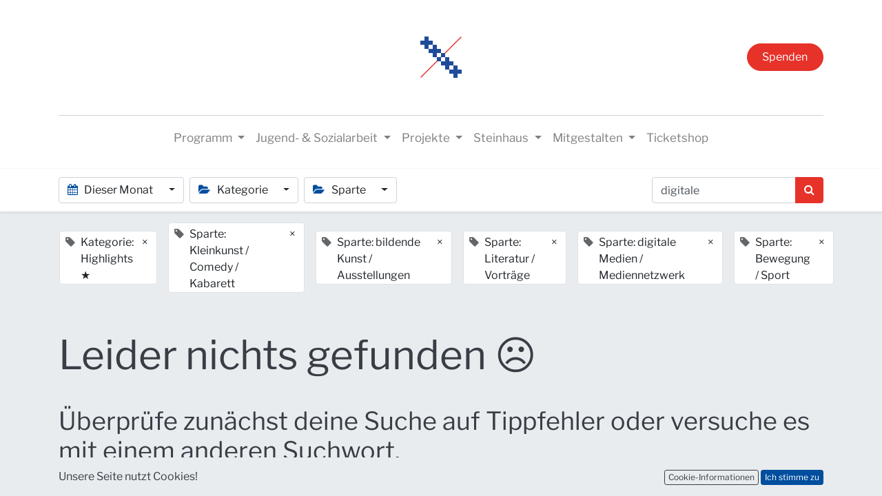

--- FILE ---
content_type: text/html; charset=utf-8
request_url: https://www.steinhaus-bautzen.de/event?tags=%5B14%2C+13%2C+3%2C+5%2C+6%2C+8%5D&date=month&search=digitale
body_size: 7643
content:

    <!DOCTYPE html>
        
        
            
        
    <html lang="de-DE" data-website-id="1" data-oe-company-name="Steinhaus e. V.">
            
        
            
                
            
            
            
            
                
            
        
        
    <head>
                <meta charset="utf-8"/>
                <meta http-equiv="X-UA-Compatible" content="IE=edge,chrome=1"/>
    <meta name="viewport" content="width=device-width, initial-scale=1, user-scalable=no"/>
        <meta name="generator" content="Odoo"/>
        
        
        
            
            
            
        
        
        
            
            
            
            
                
                    
                        <meta property="og:type" content="website"/>
                    
                
                    
                        <meta property="og:title" content="Events | Steinhaus Bautzen"/>
                    
                
                    
                        <meta property="og:site_name" content="Steinhaus e. V."/>
                    
                
                    
                        <meta property="og:url" content="https://www.steinhaus-bautzen.de/event"/>
                    
                
                    
                        <meta property="og:image" content="https://www.steinhaus-bautzen.de/web/image/website/1/logo?unique=8dc6228"/>
                    
                
            
            
            
            
                
                    <meta name="twitter:card" content="summary_large_image"/>
                
                    <meta name="twitter:title" content="Events | Steinhaus Bautzen"/>
                
                    <meta name="twitter:image" content="https://www.steinhaus-bautzen.de/web/image/website/1/logo/300x300?unique=8dc6228"/>
                
            
        

        
            
            
        
        <link rel="canonical" href="http://www.steinhaus-bautzen.de/event"/>

        <title> Events | Steinhaus Bautzen </title>
                <link type="image/x-icon" rel="shortcut icon" href="/web/image/website/1/favicon?unique=8dc6228"/>
    <link rel="preload" href="/web/static/lib/fontawesome/fonts/fontawesome-webfont.woff2?v=4.7.0" as="font" crossorigin=""/>
    <link type="text/css" rel="stylesheet" href="/web/content/8998-b631d66/1/web.assets_common.css" data-asset-xmlid="web.assets_common" data-asset-version="b631d66"/>
    <link type="text/css" rel="stylesheet" href="/web/content/9014-d3cf877/1/web.assets_frontend.css" data-asset-xmlid="web.assets_frontend" data-asset-version="d3cf877"/>
        
    
  

                <script type="text/javascript">
                    var odoo = {
                        csrf_token: "4e7502c4b141184f955a850b3e237a4179ade779o1800073372",
                        debug: "",
                    };
                </script>
    <script type="text/javascript">
                odoo.session_info = {"is_admin": false, "is_system": false, "is_website_user": true, "user_id": false, "is_frontend": true, "translationURL": "/website/translations", "cache_hashes": {"translations": "48c25c49af7a18274b0272d2d16d1e1f65f531fc"}, "lang_url_code": "de"};
                if (!/(^|;\s)tz=/.test(document.cookie)) {
                    const userTZ = Intl.DateTimeFormat().resolvedOptions().timeZone;
                    document.cookie = `tz=${userTZ}; path=/`;
                }
            </script>
    <script defer="defer" type="text/javascript" src="/web/content/9017-b943ed9/1/web.assets_common_minimal_js.js" data-asset-xmlid="web.assets_common_minimal_js" data-asset-version="b943ed9"></script>
    <script defer="defer" type="text/javascript" src="/web/content/9018-11ee4f4/1/web.assets_frontend_minimal_js.js" data-asset-xmlid="web.assets_frontend_minimal_js" data-asset-version="11ee4f4"></script>
    
        
    
    <script defer="defer" type="text/javascript" data-src="/web/content/9024-e552d9b/1/web.assets_common_lazy.js" data-asset-xmlid="web.assets_common_lazy" data-asset-version="e552d9b"></script>
    <script defer="defer" type="text/javascript" data-src="/web/content/9025-a726611/1/web.assets_frontend_lazy.js" data-asset-xmlid="web.assets_frontend_lazy" data-asset-version="a726611"></script>
        
    
  

                
            
            
    <link rel="manifest" href="/event/manifest.webmanifest" crossorigin="use-credentials"/>
    <link rel="apple-touch-icon" href="/web/image/website/1/app_icon/192x192?unique=8dc6228"/>
    <meta name="theme-color" content="#875A7B"/>

        
            
        
    </head>
            <body class="">
                
        
    
            
        <div id="wrapwrap" class="event   ">
      <header id="top" data-anchor="true" data-name="Header" class="  o_header_fixed o_hoverable_dropdown">
        <nav data-name="Navbar" class="navbar navbar-expand-lg navbar-light flex-lg-column o_colored_level o_cc shadow-sm py-0">
            <div id="top_menu_container" class="container align-items-center flex-row flex-wrap">
                
                <div class="o_header_centered_logo">
                    <div class="oe_structure oe_structure_solo" id="oe_structure_header_vertical_1">
      
    </div>
  </div>
                
                
    <a href="/" class="navbar-brand logo m-0">
            <span role="img" aria-label="Logo of Steinhaus Bautzen" title="Steinhaus Bautzen"><img src="/web/image/website/1/logo/Steinhaus%20Bautzen?unique=8dc6228" class="img img-fluid" alt="Steinhaus Bautzen" loading="lazy"/></span>
        </a>
    

                
                <div class="o_header_centered_logo text-right">
                    <div class="oe_structure oe_structure_solo" id="oe_structure_header_vertical_2">
      <section class="s_text_block pt32 pb32 o_colored_level undefined bg-o-color-4" data-snippet="s_text_block" data-name="Text" style="">
        <div class="s_allow_columns container">
          <a href="/spende#scrollTop=0" class="btn btn-fill-primary rounded-circle">Spenden</a>
        </div>
      </section>
    </div>
  </div>
                
                
    <button type="button" data-toggle="collapse" data-target="#top_menu_collapse" class="navbar-toggler my-3">
        <span class="navbar-toggler-icon o_not_editable"></span>
    </button>

                
                
                
                <div id="top_menu_collapse" class="collapse navbar-collapse flex-wrap">
                    <div class="oe_structure w-100 oe_structure_solo" id="oe_structure_header_vertical_3">
      <section class="s_text_block o_colored_level" data-snippet="s_text_block" data-name="Text">
        <div class="container">
          <div class="s_hr w-100 text-left pb4 pt16" data-name="Separator">
            <hr class="w-100 mx-auto" style="border-top-width: 1px; border-right-color: ; border-bottom-color: ; border-left-color: ; border-top-color: rgb(206, 212, 218) !important;"/>
          </div>
        </div>
      </section>
    </div>
  
                    
    <ul id="top_menu" class="nav navbar-nav o_menu_loading mx-auto">
        
                        
                        
                        
                            
    
    
    <li class="nav-item dropdown  ">
        <a data-toggle="dropdown" href="#" class="nav-link dropdown-toggle ">
            <span>Programm</span>
        </a>
        <ul class="dropdown-menu" role="menu">
            
                
    
    <li class="">
        <a role="menuitem" href="/events" class="dropdown-item ">
            <span>ALLE TERMINE</span>
        </a>
    </li>
    

            
                
    
    <li class="">
        <a role="menuitem" href="/event?tags=%5B1%5D" class="dropdown-item ">
            <span>Kino</span>
        </a>
    </li>
    

            
                
    
    <li class="">
        <a role="menuitem" href="/event?tags=%5B13%2C+2%5D" class="dropdown-item ">
            <span>Musik</span>
        </a>
    </li>
    

            
                
    
    <li class="">
        <a role="menuitem" href="/event?tags=%5B4%2C+13%5D" class="dropdown-item ">
            <span>Tanz / Theater</span>
        </a>
    </li>
    

            
                
    
    <li class="">
        <a role="menuitem" href="/event?tags=%5B3%2C+13%5D" class="dropdown-item ">
            <span>Kleinkunst / Comedy</span>
        </a>
    </li>
    

            
                
    
    <li class="">
        <a role="menuitem" href="/event?tags=%5B5%2C+10%2C+6%2C+7%5D" class="dropdown-item ">
            <span>Literatur / Ausstellungen / Vorträge</span>
        </a>
    </li>
    

            
                
    
    <li class="">
        <a role="menuitem" href="/staendiges" class="dropdown-item ">
            <span>Kurse / Workshops / Ständiges</span>
        </a>
    </li>
    

            
                
    
    <li class="">
        <a role="menuitem" href="/event?tags=%5B14%5D" class="dropdown-item ">
            <span>digitale Medien / Mediennetzwerk</span>
        </a>
    </li>
    

            
                
    
    <li class="">
        <a role="menuitem" href="/event?tags=%5B19%5D" class="dropdown-item ">
            <span>Demokratisch engagiert in Bautzen</span>
        </a>
    </li>
    

            
        </ul>
    </li>

                        
                            
    
    
    <li class="nav-item dropdown  ">
        <a data-toggle="dropdown" href="#" class="nav-link dropdown-toggle ">
            <span>Jugend- &amp; Sozialarbeit</span>
        </a>
        <ul class="dropdown-menu" role="menu">
            
                
    
    <li class="">
        <a role="menuitem" href="/jc" class="dropdown-item ">
            <span>Jugendclub</span>
        </a>
    </li>
    

            
                
    
    <li class="">
        <a role="menuitem" href="/mja-land" class="dropdown-item ">
            <span>Mobile Jugendarbeit Land</span>
        </a>
    </li>
    

            
                
    
    <li class="">
        <a role="menuitem" href="/prochancebautzen" class="dropdown-item ">
            <span>Mobile Jugendarbeit ProChance Bautzen</span>
        </a>
    </li>
    

            
                
    
    <li class="">
        <a role="menuitem" href="/schulsozialarbeit" class="dropdown-item ">
            <span>Schulsozialarbeit</span>
        </a>
    </li>
    

            
        </ul>
    </li>

                        
                            
    
    
    <li class="nav-item dropdown  ">
        <a data-toggle="dropdown" href="#" class="nav-link dropdown-toggle ">
            <span>Projekte</span>
        </a>
        <ul class="dropdown-menu" role="menu">
            
                
    
    <li class="">
        <a role="menuitem" href="/zukunftkultur" class="dropdown-item ">
            <span>PLSN Zukunft Kultur</span>
        </a>
    </li>
    

            
                
    
    <li class="">
        <a role="menuitem" href="/pop2go" class="dropdown-item ">
            <span>PopToGo</span>
        </a>
    </li>
    

            
                
    
    <li class="">
        <a role="menuitem" href="/demokratisch-engagiert-in-bautzen" class="dropdown-item ">
            <span>Demokratisch engagiert in Bautzen</span>
        </a>
    </li>
    

            
                
    
    <li class="">
        <a role="menuitem" href="/mediennetzwerk" class="dropdown-item ">
            <span>Medienkompetenzförderung</span>
        </a>
    </li>
    

            
                
    
    <li class="">
        <a role="menuitem" href="/digitalpakt-alter" class="dropdown-item ">
            <span>Digitalpakt Alter</span>
        </a>
    </li>
    

            
                
    
    <li class="">
        <a role="menuitem" href="https://www.engagiertes-bautzen.de/" class="dropdown-item ">
            <span>Engagiertes Bautzen 🔗</span>
        </a>
    </li>
    

            
                
    
    <li class="">
        <a role="menuitem" href="https://www.engagiertes-bautzen.de/profil/detail/2-Gemeinsam-in-Bautzen" class="dropdown-item ">
            <span>Gemeinsam in Bautzen 🔗</span>
        </a>
    </li>
    

            
        </ul>
    </li>

                        
                            
    
    
    <li class="nav-item dropdown  ">
        <a data-toggle="dropdown" href="#" class="nav-link dropdown-toggle ">
            <span>Steinhaus</span>
        </a>
        <ul class="dropdown-menu" role="menu">
            
                
    
    <li class="">
        <a role="menuitem" href="/ueber-uns" class="dropdown-item ">
            <span>Über uns</span>
        </a>
    </li>
    

            
                
    
    <li class="">
        <a role="menuitem" href="/ueber-uns#RAEUME" class="dropdown-item ">
            <span>Räume &amp; Ausstattung</span>
        </a>
    </li>
    

            
                
    
    <li class="">
        <a role="menuitem" href="/ueber-uns#TEAM" class="dropdown-item ">
            <span>Team</span>
        </a>
    </li>
    

            
                
    
    <li class="">
        <a role="menuitem" href="/ueber-uns#OEFFNUNGSZEITEN" class="dropdown-item ">
            <span>Öffnungszeiten &amp; Anfahrt</span>
        </a>
    </li>
    

            
                
    
    <li class="">
        <a role="menuitem" href="/ueber-uns#DOWNLOADS" class="dropdown-item ">
            <span>Downloads</span>
        </a>
    </li>
    

            
                
    
    <li class="">
        <a role="menuitem" href="/foerderer" class="dropdown-item ">
            <span>Förderer</span>
        </a>
    </li>
    

            
                
    
    <li class="">
        <a role="menuitem" href="/tickets" class="dropdown-item ">
            <span>Tickets</span>
        </a>
    </li>
    

            
                
    
    <li class="">
        <a role="menuitem" href="/ausschreibungen" class="dropdown-item ">
            <span>Ausschreibungen</span>
        </a>
    </li>
    

            
                
    
    <li class="">
        <a role="menuitem" href="/galerie" class="dropdown-item ">
            <span>Galerie</span>
        </a>
    </li>
    

            
                
    
    <li class="">
        <a role="menuitem" href="/kontakt" class="dropdown-item ">
            <span>Kontakt</span>
        </a>
    </li>
    

            
        </ul>
    </li>

                        
                            
    
    
    <li class="nav-item dropdown  ">
        <a data-toggle="dropdown" href="#" class="nav-link dropdown-toggle ">
            <span>Mitgestalten</span>
        </a>
        <ul class="dropdown-menu" role="menu">
            
                
    
    <li class="">
        <a role="menuitem" href="/mitgestalten" class="dropdown-item ">
            <span>Jobs</span>
        </a>
    </li>
    

            
                
    
    <li class="">
        <a role="menuitem" href="/mitgestalten#Praktika" class="dropdown-item ">
            <span>Freiwilligendienste &amp; Praktika</span>
        </a>
    </li>
    

            
                
    
    <li class="">
        <a role="menuitem" href="/mitgestalten#Vereinsmitgliedschaft" class="dropdown-item ">
            <span>Verein</span>
        </a>
    </li>
    

            
                
    
    <li class="">
        <a role="menuitem" href="/mitgestalten#Ehrenamt2" class="dropdown-item ">
            <span>Ehrenamt</span>
        </a>
    </li>
    

            
                
    
    <li class="">
        <a role="menuitem" href="/spende" class="dropdown-item ">
            <span>Spenden</span>
        </a>
    </li>
    

            
        </ul>
    </li>

                        
                            
    
    <li class="nav-item">
        <a role="menuitem" href="/tickets" class="nav-link ">
            <span>Ticketshop</span>
        </a>
    </li>
    

                        
            
        
        
            
        
        <li class="nav-item ml-lg-3 divider d-none"></li> 
        <li class="o_wsale_my_cart d-none nav-item ml-lg-3">
            <a href="/shop/cart" class="nav-link">
                <i class="fa fa-shopping-cart"></i>
                
                <sup class="my_cart_quantity badge badge-primary" data-order-id="">0</sup>
            </a>
        </li>
    
        
                        
                        
                        
                        
  
        
            
        
    

                    
    </ul>

                </div>
            </div>
        </nav>
    </header>
      <main>
        
            
        
        <div id="wrap" class="o_wevent_index">
            
            
            
            
            
    <nav class="navbar navbar-light border-top shadow-sm d-print-none">
        <div class="container">
            <div class="d-flex flex-column flex-sm-row justify-content-between w-100">
                <ul class="o_wevent_index_topbar_filters nav">
        <li class="nav-item dropdown mr-2 my-1">
            <a href="#" role="button" class="btn dropdown-toggle" data-toggle="dropdown">
                <i class="fa fa-calendar"></i>
                Dieser Monat
            </a>
            <div class="dropdown-menu">
                
                    
                        <a href="/event?date=all&amp;tags=%5B14%2C+13%2C+3%2C+5%2C+6%2C+8%5D&amp;search=digitale" class="dropdown-item d-flex align-items-center justify-content-between ">
                            Nächste Veranstaltungen
                            
                        </a>
                    
                
                    
                
                    
                
                    
                        <a href="/event?date=old&amp;tags=%5B14%2C+13%2C+3%2C+5%2C+6%2C+8%5D&amp;search=digitale" class="dropdown-item d-flex align-items-center justify-content-between ">
                            Vergangene Veranstaltungen
                            
                        </a>
                    
                
            </div>
        </li>
    
        
            <li class="nav-item dropdown mr-2 my-1">
                <a href="#" role="button" class="btn dropdown-toggle" data-toggle="dropdown">
                    <i class="fa fa-folder-open"></i>
                    Kategorie
                </a>
                <div class="dropdown-menu">
                    
                        <a href="/event?tags=%5B10%2C+13%2C+3%2C+5%2C+6%2C+14%2C+8%5D&amp;date=month&amp;search=digitale" class="dropdown-item d-flex align-items-center justify-content-between ">
                            Erleben
                        </a>
                    
                        <a href="/event?tags=%5B11%2C+13%2C+3%2C+5%2C+6%2C+14%2C+8%5D&amp;date=month&amp;search=digitale" class="dropdown-item d-flex align-items-center justify-content-between ">
                            Mitmachen
                        </a>
                    
                        <a href="/event?tags=%5B3%2C+5%2C+6%2C+14%2C+8%5D&amp;date=month&amp;search=digitale" class="dropdown-item d-flex align-items-center justify-content-between active">
                            Highlights ★
                        </a>
                    
                </div>
            </li>
        
            <li class="nav-item dropdown mr-2 my-1">
                <a href="#" role="button" class="btn dropdown-toggle" data-toggle="dropdown">
                    <i class="fa fa-folder-open"></i>
                    Sparte
                </a>
                <div class="dropdown-menu">
                    
                        <a href="/event?tags=%5B2%2C+13%2C+3%2C+5%2C+6%2C+14%2C+8%5D&amp;date=month&amp;search=digitale" class="dropdown-item d-flex align-items-center justify-content-between ">
                            Musik
                        </a>
                    
                        <a href="/event?tags=%5B1%2C+13%2C+3%2C+5%2C+6%2C+14%2C+8%5D&amp;date=month&amp;search=digitale" class="dropdown-item d-flex align-items-center justify-content-between ">
                            Kino
                        </a>
                    
                        <a href="/event?tags=%5B18%2C+13%2C+3%2C+5%2C+6%2C+14%2C+8%5D&amp;date=month&amp;search=digitale" class="dropdown-item d-flex align-items-center justify-content-between ">
                            FreiluftKino
                        </a>
                    
                        <a href="/event?tags=%5B13%2C+5%2C+6%2C+14%2C+8%5D&amp;date=month&amp;search=digitale" class="dropdown-item d-flex align-items-center justify-content-between active">
                            Kleinkunst / Comedy / Kabarett
                        </a>
                    
                        <a href="/event?tags=%5B13%2C+3%2C+6%2C+14%2C+8%5D&amp;date=month&amp;search=digitale" class="dropdown-item d-flex align-items-center justify-content-between active">
                            bildende Kunst / Ausstellungen
                        </a>
                    
                        <a href="/event?tags=%5B13%2C+3%2C+5%2C+14%2C+8%5D&amp;date=month&amp;search=digitale" class="dropdown-item d-flex align-items-center justify-content-between active">
                            Literatur / Vorträge
                        </a>
                    
                        <a href="/event?tags=%5B4%2C+13%2C+3%2C+5%2C+6%2C+14%2C+8%5D&amp;date=month&amp;search=digitale" class="dropdown-item d-flex align-items-center justify-content-between ">
                            Tanz / Theater
                        </a>
                    
                        <a href="/event?tags=%5B13%2C+3%2C+5%2C+6%2C+8%5D&amp;date=month&amp;search=digitale" class="dropdown-item d-flex align-items-center justify-content-between active">
                            digitale Medien / Mediennetzwerk
                        </a>
                    
                        <a href="/event?tags=%5B7%2C+13%2C+3%2C+5%2C+6%2C+14%2C+8%5D&amp;date=month&amp;search=digitale" class="dropdown-item d-flex align-items-center justify-content-between ">
                            Bürger / Forum
                        </a>
                    
                        <a href="/event?tags=%5B13%2C+3%2C+5%2C+6%2C+14%5D&amp;date=month&amp;search=digitale" class="dropdown-item d-flex align-items-center justify-content-between active">
                            Bewegung / Sport
                        </a>
                    
                        <a href="/event?tags=%5B9%2C+13%2C+3%2C+5%2C+6%2C+14%2C+8%5D&amp;date=month&amp;search=digitale" class="dropdown-item d-flex align-items-center justify-content-between ">
                            offener Treff
                        </a>
                    
                        <a href="/event?tags=%5B15%2C+13%2C+3%2C+5%2C+6%2C+14%2C+8%5D&amp;date=month&amp;search=digitale" class="dropdown-item d-flex align-items-center justify-content-between ">
                            Seminare / Weiterbildungen
                        </a>
                    
                        <a href="/event?tags=%5B19%2C+13%2C+3%2C+5%2C+6%2C+14%2C+8%5D&amp;date=month&amp;search=digitale" class="dropdown-item d-flex align-items-center justify-content-between ">
                            Demokratisch engagiert in Bautzen
                        </a>
                    
                </div>
            </li>
        
    </ul>
                <div class="d-flex align-items-center flex-wrap pl-sm-3 pr-0">
                    
    <form method="get" class="o_wevent_event_searchbar_form o_wait_lazy_js w-100 my-1 my-lg-0 " action="/event">
            
            
            <div role="search" class="input-group ">
        <input type="search" name="search" class="search-query form-control oe_search_box" placeholder="Veranstaltung suchen..." value="digitale"/>
        <div class="input-group-append">
            <button type="submit" class="btn btn-primary oe_search_button" aria-label="Suchen" title="Suchen"><i class="fa fa-search"></i></button>
        </div>
    </div>

            
                <input type="hidden" name="tags" value="[14, 13, 3, 5, 6, 8]"/>
            
                <input type="hidden" name="date" value="month"/>
            
                
            
                
            
                
            
            
                        
                        
                    
        </form>
    
                </div>
            </div>
        </div>
    </nav>

            
            <div class="oe_structure oe_empty" data-editor-message="ZIEHEN SIE BAUSTEINE HIERHER" id="oe_structure_we_index_1">
      
    </div>
  
            <div class="o_wevent_events_list opt_event_list_cards_bg">
                <div class="container">
                    <div class="row">
                        
    <div class="d-flex align-items-center mt16">
        
            <span class="align-items-baseline border d-inline-flex pl-2 rounded ml16 mb-2 bg-white">
                <i class="fa fa-tag mr-2 text-muted"></i>
                Kategorie: Highlights ★
                <a class="btn border-0 py-1" href="/event?tags=%5B3%2C+5%2C+6%2C+14%2C+8%5D&amp;date=month&amp;search=digitale">×</a>
            </span>
        
            <span class="align-items-baseline border d-inline-flex pl-2 rounded ml16 mb-2 bg-white">
                <i class="fa fa-tag mr-2 text-muted"></i>
                Sparte: Kleinkunst / Comedy / Kabarett
                <a class="btn border-0 py-1" href="/event?tags=%5B13%2C+5%2C+6%2C+14%2C+8%5D&amp;date=month&amp;search=digitale">×</a>
            </span>
        
            <span class="align-items-baseline border d-inline-flex pl-2 rounded ml16 mb-2 bg-white">
                <i class="fa fa-tag mr-2 text-muted"></i>
                Sparte: bildende Kunst / Ausstellungen
                <a class="btn border-0 py-1" href="/event?tags=%5B13%2C+3%2C+6%2C+14%2C+8%5D&amp;date=month&amp;search=digitale">×</a>
            </span>
        
            <span class="align-items-baseline border d-inline-flex pl-2 rounded ml16 mb-2 bg-white">
                <i class="fa fa-tag mr-2 text-muted"></i>
                Sparte: Literatur / Vorträge
                <a class="btn border-0 py-1" href="/event?tags=%5B13%2C+3%2C+5%2C+14%2C+8%5D&amp;date=month&amp;search=digitale">×</a>
            </span>
        
            <span class="align-items-baseline border d-inline-flex pl-2 rounded ml16 mb-2 bg-white">
                <i class="fa fa-tag mr-2 text-muted"></i>
                Sparte: digitale Medien / Mediennetzwerk
                <a class="btn border-0 py-1" href="/event?tags=%5B13%2C+3%2C+5%2C+6%2C+8%5D&amp;date=month&amp;search=digitale">×</a>
            </span>
        
            <span class="align-items-baseline border d-inline-flex pl-2 rounded ml16 mb-2 bg-white">
                <i class="fa fa-tag mr-2 text-muted"></i>
                Sparte: Bewegung / Sport
                <a class="btn border-0 py-1" href="/event?tags=%5B13%2C+3%2C+5%2C+6%2C+14%5D&amp;date=month&amp;search=digitale">×</a>
            </span>
        
    </div>

                    </div>
                    <div class="row">
                        <div id="o_wevent_index_main_col" class="col-md my-5 opt_events_list_rows">
                            <div class="row">
                                
                                
    
    
    
    
    
        <div class="col-12">
            <div class="h2 mb-3">Leider nichts gefunden ☹</div>
                <br/>
                <div class="h4 mb-4">
                    <p>Überprüfe zunächst deine Suche auf Tippfehler oder versuche es mit einem anderen Suchwort.</p>
                    <br/>
                    <p>Trotzdem nichts gefunden? Wir stehen dir unter <b>03591 531 99 72</b> gern für Fragen zur Verfügung!</p>
                </div>
            
        </div>
    
    
    
            
    <div class="form-inline justify-content-center my-3">
        
        
    
    </div>

                            </div>
                        </div>
                    </div>
                </div>
            </div>
            
            <div class="oe_structure oe_empty" id="oe_structure_we_index_2"></div>
  </div>
    
        
        
    
      </main>
      <footer id="bottom" data-anchor="true" data-name="Footer" class="o_footer o_colored_level o_cc  o_footer_slideout">
        <div id="footer" class="oe_structure oe_structure_solo" style="">
      <section class="s_text_block pb8 pt56" data-snippet="s_text_block" data-name="Text" style="">
        <div class="s_allow_columns container">
          <div class="s_share mb-4 text-center" data-name="Social Media"><h5 class="s_share_title d-none" style=""><img class="img-fluid o_we_custom_image" src="/web/image/658-893c024c/Logo_Stadt%20Bautzen.png" alt="" loading="lazy" style=""/>Follow us</h5><a href="https://www.facebook.com/SteinhausBautzen" class="s_share_facebook" target="_blank"><i class="fa fa-facebook-square fa-2x" data-original-title="" title="" aria-describedby="tooltip323154" style="color: rgb(107, 173, 222);"></i></a>
&nbsp;                        <a href="https://www.instagram.com/steinhausbautzen" class="s_share_twitter" target="_blank" data-original-title="" title="" aria-describedby="tooltip328880"><i class="fa fa-instagram float-left fa-2x" data-original-title="" title="" aria-describedby="tooltip3385" style="color: rgb(181, 99, 8);"></i> &nbsp;&nbsp; </a><a href="https://www.youtube.com/user/SteinhausTV" class="s_share_linkedin" target="_blank" data-original-title="" title="" aria-describedby="tooltip111326"><i class="fa fa-youtube float-left fa-2x" data-original-title="" title="" aria-describedby="tooltip97886" style="color: rgb(231, 99, 99);"></i> &nbsp; &nbsp; </a><a href="https://www.flickr.com/photos/steinhausbautzen/albums"><span class="fa fa-flickr float-left fa-2x" data-original-title="" title="" aria-describedby="tooltip686402" style="color: rgb(242, 88, 242);"></span></a><a href="/website/social/linkedin" class="s_share_linkedin" target="_blank">
                        </a>
                    </div>
          <div style="text-align: center;">
            <small class="text-center mb-1">Steinhaus e.V. | Steinstraße 37 | 02625 Bautzen&nbsp;</small>
            <br/>
            <small class="mb-1 text-center"><span class="fa fa-phone" style=""></span>&nbsp; + 49 3591 531 99 66</small>
            <small class="mb-1 text-center">
              <br/>
            </small>
            <small class="mb-1 text-center">&nbsp;</small>
            <small class="mb-1 text-center"><span class="fa fa-envelope-o" style=""></span>&nbsp;&nbsp;&nbsp;<a href="mailto:steinhaus@steinhaus-bautzen.de">steinhaus@steinhaus-bautzen.de</a></small>
            <br/>
          </div>
          <small class="mb-1 text-center">
            <br/>
          </small>
          <p class="mb-1 text-center">
            <b><a href="/impressum#Impressum">Impressum</a>&nbsp;|&nbsp;&nbsp;<a href="/impressum#Datenschutzerkl%C3%A4rung">Datenschutz</a> | <a href="/#SHNewsletter">Newsletter</a></b>
          </p>
          <small class="mb-1 text-center">
            <b>
              <br/>
            </b>
          </small>
          <div style="text-align: center;">
            <small class="mb-1 text-center">
              <i>Die Arbeit des Steinhaus Bautzen wird gefördert durch das BMBFSFJ, die Stadt und den Landkreis Bautzen</i>
            </small>
            <small class="mb-1 text-center">
              <i>und den Kulturraum Oberlausitz-Niederschlesien.</i>
            </small>
            <br/>
            <small class="mb-1 text-center">
          </small>
          </div>
        </div>
      </section>
      <section class="s_text_block pt8 pb128" data-snippet="s_text_block" data-name="Logo" style="position: relative;">
        <div class="container">
          <div class="row">
            <div class="o_colored_level undefined col-lg-12" style="">
              <a href="/" class="o_footer_logo logo" data-original-title="" title="" aria-describedby="tooltip999540">
                <img src="/web/image/9955-5a1344c0/SH_Foerderbalken_HP_2025.png" class="img-fluid mx-auto rounded" aria-label="Logo of MyCompany" title="MyCompany" role="img" loading="lazy" alt="" style="" data-original-id="9954" data-original-src="/web/image/9954-5f440fb2/SH_Foerderbalken_HP_2025.png" data-mimetype="image/png" data-resize-width="1597"/>
              </a>
            </div>
          </div>
        </div>
      </section>
    </div>
  <div id="o_footer_scrolltop_wrapper" class="container h-0 d-flex align-items-center justify-content-center">
            <a id="o_footer_scrolltop" role="button" href="#top" title="Scroll To Top" class="btn btn-primary rounded-circle d-flex align-items-center justify-content-center">
                <span class="fa fa-1x fa-chevron-up"></span>
            </a>
        </div>
    
        <div class="o_footer_copyright o_colored_level o_cc" data-name="Copyright">
          <div class="container py-3">
            <div class="row">
              <div class="col-sm text-center text-sm-left text-muted">
                
        
    
                <span class="o_footer_copyright_name mr-2">Copyright © Steinhaus e.V.</span>
            
        
    
        
        
        
    
        
    
        
              </div>
              <div class="col-sm text-center text-sm-right o_not_editable">
                
        <div class="o_brand_promotion">
            
        
        
        Powered by 
            <a target="_blank" class="badge badge-light" href="http://www.odoo.com?utm_source=db&amp;utm_medium=website">
                <img alt="Odoo" src="/web/static/src/img/odoo_logo_tiny.png" style="height: 1em; vertical-align: baseline;" loading="lazy"/>
            </a>
        - 
                    Die #1 <a target="_blank" href="http://www.odoo.com/page/e-commerce?utm_source=db&amp;utm_medium=website">Open-Source eCommerce</a>
                
    
        </div>
    
              </div>
            </div>
          </div>
        </div>
      </footer>
    <div id="website_cookies_bar" class="s_popup o_snippet_invisible" data-name="Cookies Bar" data-vcss="001" data-invisible="1">
      <div class="modal s_popup_bottom s_popup_no_backdrop o_cookies_discrete modal_shown" data-show-after="500" data-display="afterDelay" data-consents-duration="999" data-focus="false" data-backdrop="false" data-keyboard="false" tabindex="-1" role="dialog" style="display: none;" aria-hidden="true">
        <div class="modal-dialog d-flex s_popup_size_full">
          <div class="modal-content oe_structure">
            <section class="o_colored_level o_cc o_cc1">
              <div class="container">
                <div class="row">
                  <div class="col-lg-8 pt16 o_colored_level">
                    <p>Unsere Seite nutzt Cookies!<br/></p>
                  </div>
                  <div class="col-lg-4 pt16 text-right o_colored_level">
                    <a href="/cookie-policy" class="o_cookies_bar_text_policy btn btn-secondary btn-sm" data-original-title="" title="" aria-describedby="tooltip453277">Cookie-Informationen</a>
                    <a href="#" role="button" class="js_close_popup o_cookies_bar_text_button btn btn-primary btn-sm" data-original-title="" title="" aria-describedby="tooltip586759">Ich stimme zu</a>
                  </div>
                </div>
              </div>
            </section>
          </div>
        </div>
      </div>
    </div>
  
    </div>
        
    
  
        
    </body>
        </html>
    
